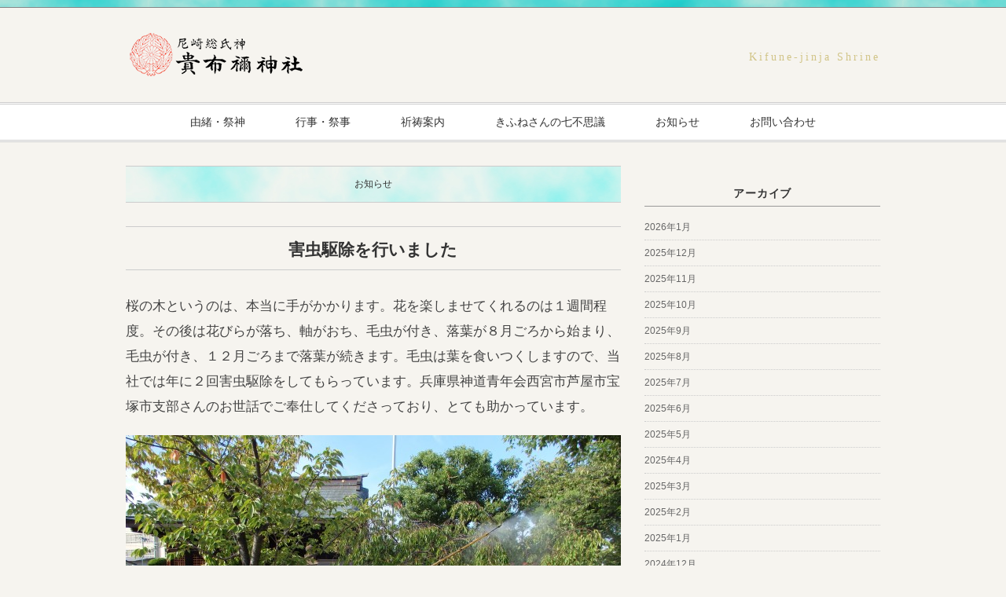

--- FILE ---
content_type: text/html; charset=UTF-8
request_url: https://kifunesan.jp/397
body_size: 10921
content:
<!DOCTYPE html>
<html lang="ja">
<head>
<title>害虫駆除を行いました - 尼崎総氏神 貴布禰神社</title>
<meta charset="utf-8">
<meta name="viewport" content="width=device-width, initial-scale=1.0">
<link rel="stylesheet" href="https://kifunesan.jp/wp-content/themes/kifune/responsive.css" type="text/css" media="screen, print" />
<link rel="stylesheet" href="https://kifunesan.jp/wp-content/themes/kifune/style.css" type="text/css" media="screen, print" />
<link rel="alternate" type="application/atom+xml" title="尼崎総氏神 貴布禰神社 Atom Feed" href="https://kifunesan.jp/feed/atom" />
<link rel="alternate" type="application/rss+xml" title="尼崎総氏神 貴布禰神社 RSS Feed" href="https://kifunesan.jp/feed" />
<!--[if lt IE 9]>
<script src="http://html5shiv.googlecode.com/svn/trunk/html5.js"></script>
<![endif]-->
<meta name='robots' content='max-image-preview:large' />
<link rel='dns-prefetch' href='//ajax.googleapis.com' />
<link rel='dns-prefetch' href='//s.w.org' />
<script type="text/javascript">
window._wpemojiSettings = {"baseUrl":"https:\/\/s.w.org\/images\/core\/emoji\/13.1.0\/72x72\/","ext":".png","svgUrl":"https:\/\/s.w.org\/images\/core\/emoji\/13.1.0\/svg\/","svgExt":".svg","source":{"concatemoji":"https:\/\/kifunesan.jp\/wp-includes\/js\/wp-emoji-release.min.js?ver=5.9.12"}};
/*! This file is auto-generated */
!function(e,a,t){var n,r,o,i=a.createElement("canvas"),p=i.getContext&&i.getContext("2d");function s(e,t){var a=String.fromCharCode;p.clearRect(0,0,i.width,i.height),p.fillText(a.apply(this,e),0,0);e=i.toDataURL();return p.clearRect(0,0,i.width,i.height),p.fillText(a.apply(this,t),0,0),e===i.toDataURL()}function c(e){var t=a.createElement("script");t.src=e,t.defer=t.type="text/javascript",a.getElementsByTagName("head")[0].appendChild(t)}for(o=Array("flag","emoji"),t.supports={everything:!0,everythingExceptFlag:!0},r=0;r<o.length;r++)t.supports[o[r]]=function(e){if(!p||!p.fillText)return!1;switch(p.textBaseline="top",p.font="600 32px Arial",e){case"flag":return s([127987,65039,8205,9895,65039],[127987,65039,8203,9895,65039])?!1:!s([55356,56826,55356,56819],[55356,56826,8203,55356,56819])&&!s([55356,57332,56128,56423,56128,56418,56128,56421,56128,56430,56128,56423,56128,56447],[55356,57332,8203,56128,56423,8203,56128,56418,8203,56128,56421,8203,56128,56430,8203,56128,56423,8203,56128,56447]);case"emoji":return!s([10084,65039,8205,55357,56613],[10084,65039,8203,55357,56613])}return!1}(o[r]),t.supports.everything=t.supports.everything&&t.supports[o[r]],"flag"!==o[r]&&(t.supports.everythingExceptFlag=t.supports.everythingExceptFlag&&t.supports[o[r]]);t.supports.everythingExceptFlag=t.supports.everythingExceptFlag&&!t.supports.flag,t.DOMReady=!1,t.readyCallback=function(){t.DOMReady=!0},t.supports.everything||(n=function(){t.readyCallback()},a.addEventListener?(a.addEventListener("DOMContentLoaded",n,!1),e.addEventListener("load",n,!1)):(e.attachEvent("onload",n),a.attachEvent("onreadystatechange",function(){"complete"===a.readyState&&t.readyCallback()})),(n=t.source||{}).concatemoji?c(n.concatemoji):n.wpemoji&&n.twemoji&&(c(n.twemoji),c(n.wpemoji)))}(window,document,window._wpemojiSettings);
</script>
<style type="text/css">
img.wp-smiley,
img.emoji {
	display: inline !important;
	border: none !important;
	box-shadow: none !important;
	height: 1em !important;
	width: 1em !important;
	margin: 0 0.07em !important;
	vertical-align: -0.1em !important;
	background: none !important;
	padding: 0 !important;
}
</style>
	<link rel='stylesheet' id='wp-block-library-css'  href='https://kifunesan.jp/wp-includes/css/dist/block-library/style.min.css?ver=5.9.12' type='text/css' media='all' />
<style id='global-styles-inline-css' type='text/css'>
body{--wp--preset--color--black: #000000;--wp--preset--color--cyan-bluish-gray: #abb8c3;--wp--preset--color--white: #ffffff;--wp--preset--color--pale-pink: #f78da7;--wp--preset--color--vivid-red: #cf2e2e;--wp--preset--color--luminous-vivid-orange: #ff6900;--wp--preset--color--luminous-vivid-amber: #fcb900;--wp--preset--color--light-green-cyan: #7bdcb5;--wp--preset--color--vivid-green-cyan: #00d084;--wp--preset--color--pale-cyan-blue: #8ed1fc;--wp--preset--color--vivid-cyan-blue: #0693e3;--wp--preset--color--vivid-purple: #9b51e0;--wp--preset--gradient--vivid-cyan-blue-to-vivid-purple: linear-gradient(135deg,rgba(6,147,227,1) 0%,rgb(155,81,224) 100%);--wp--preset--gradient--light-green-cyan-to-vivid-green-cyan: linear-gradient(135deg,rgb(122,220,180) 0%,rgb(0,208,130) 100%);--wp--preset--gradient--luminous-vivid-amber-to-luminous-vivid-orange: linear-gradient(135deg,rgba(252,185,0,1) 0%,rgba(255,105,0,1) 100%);--wp--preset--gradient--luminous-vivid-orange-to-vivid-red: linear-gradient(135deg,rgba(255,105,0,1) 0%,rgb(207,46,46) 100%);--wp--preset--gradient--very-light-gray-to-cyan-bluish-gray: linear-gradient(135deg,rgb(238,238,238) 0%,rgb(169,184,195) 100%);--wp--preset--gradient--cool-to-warm-spectrum: linear-gradient(135deg,rgb(74,234,220) 0%,rgb(151,120,209) 20%,rgb(207,42,186) 40%,rgb(238,44,130) 60%,rgb(251,105,98) 80%,rgb(254,248,76) 100%);--wp--preset--gradient--blush-light-purple: linear-gradient(135deg,rgb(255,206,236) 0%,rgb(152,150,240) 100%);--wp--preset--gradient--blush-bordeaux: linear-gradient(135deg,rgb(254,205,165) 0%,rgb(254,45,45) 50%,rgb(107,0,62) 100%);--wp--preset--gradient--luminous-dusk: linear-gradient(135deg,rgb(255,203,112) 0%,rgb(199,81,192) 50%,rgb(65,88,208) 100%);--wp--preset--gradient--pale-ocean: linear-gradient(135deg,rgb(255,245,203) 0%,rgb(182,227,212) 50%,rgb(51,167,181) 100%);--wp--preset--gradient--electric-grass: linear-gradient(135deg,rgb(202,248,128) 0%,rgb(113,206,126) 100%);--wp--preset--gradient--midnight: linear-gradient(135deg,rgb(2,3,129) 0%,rgb(40,116,252) 100%);--wp--preset--duotone--dark-grayscale: url('#wp-duotone-dark-grayscale');--wp--preset--duotone--grayscale: url('#wp-duotone-grayscale');--wp--preset--duotone--purple-yellow: url('#wp-duotone-purple-yellow');--wp--preset--duotone--blue-red: url('#wp-duotone-blue-red');--wp--preset--duotone--midnight: url('#wp-duotone-midnight');--wp--preset--duotone--magenta-yellow: url('#wp-duotone-magenta-yellow');--wp--preset--duotone--purple-green: url('#wp-duotone-purple-green');--wp--preset--duotone--blue-orange: url('#wp-duotone-blue-orange');--wp--preset--font-size--small: 13px;--wp--preset--font-size--medium: 20px;--wp--preset--font-size--large: 36px;--wp--preset--font-size--x-large: 42px;}.has-black-color{color: var(--wp--preset--color--black) !important;}.has-cyan-bluish-gray-color{color: var(--wp--preset--color--cyan-bluish-gray) !important;}.has-white-color{color: var(--wp--preset--color--white) !important;}.has-pale-pink-color{color: var(--wp--preset--color--pale-pink) !important;}.has-vivid-red-color{color: var(--wp--preset--color--vivid-red) !important;}.has-luminous-vivid-orange-color{color: var(--wp--preset--color--luminous-vivid-orange) !important;}.has-luminous-vivid-amber-color{color: var(--wp--preset--color--luminous-vivid-amber) !important;}.has-light-green-cyan-color{color: var(--wp--preset--color--light-green-cyan) !important;}.has-vivid-green-cyan-color{color: var(--wp--preset--color--vivid-green-cyan) !important;}.has-pale-cyan-blue-color{color: var(--wp--preset--color--pale-cyan-blue) !important;}.has-vivid-cyan-blue-color{color: var(--wp--preset--color--vivid-cyan-blue) !important;}.has-vivid-purple-color{color: var(--wp--preset--color--vivid-purple) !important;}.has-black-background-color{background-color: var(--wp--preset--color--black) !important;}.has-cyan-bluish-gray-background-color{background-color: var(--wp--preset--color--cyan-bluish-gray) !important;}.has-white-background-color{background-color: var(--wp--preset--color--white) !important;}.has-pale-pink-background-color{background-color: var(--wp--preset--color--pale-pink) !important;}.has-vivid-red-background-color{background-color: var(--wp--preset--color--vivid-red) !important;}.has-luminous-vivid-orange-background-color{background-color: var(--wp--preset--color--luminous-vivid-orange) !important;}.has-luminous-vivid-amber-background-color{background-color: var(--wp--preset--color--luminous-vivid-amber) !important;}.has-light-green-cyan-background-color{background-color: var(--wp--preset--color--light-green-cyan) !important;}.has-vivid-green-cyan-background-color{background-color: var(--wp--preset--color--vivid-green-cyan) !important;}.has-pale-cyan-blue-background-color{background-color: var(--wp--preset--color--pale-cyan-blue) !important;}.has-vivid-cyan-blue-background-color{background-color: var(--wp--preset--color--vivid-cyan-blue) !important;}.has-vivid-purple-background-color{background-color: var(--wp--preset--color--vivid-purple) !important;}.has-black-border-color{border-color: var(--wp--preset--color--black) !important;}.has-cyan-bluish-gray-border-color{border-color: var(--wp--preset--color--cyan-bluish-gray) !important;}.has-white-border-color{border-color: var(--wp--preset--color--white) !important;}.has-pale-pink-border-color{border-color: var(--wp--preset--color--pale-pink) !important;}.has-vivid-red-border-color{border-color: var(--wp--preset--color--vivid-red) !important;}.has-luminous-vivid-orange-border-color{border-color: var(--wp--preset--color--luminous-vivid-orange) !important;}.has-luminous-vivid-amber-border-color{border-color: var(--wp--preset--color--luminous-vivid-amber) !important;}.has-light-green-cyan-border-color{border-color: var(--wp--preset--color--light-green-cyan) !important;}.has-vivid-green-cyan-border-color{border-color: var(--wp--preset--color--vivid-green-cyan) !important;}.has-pale-cyan-blue-border-color{border-color: var(--wp--preset--color--pale-cyan-blue) !important;}.has-vivid-cyan-blue-border-color{border-color: var(--wp--preset--color--vivid-cyan-blue) !important;}.has-vivid-purple-border-color{border-color: var(--wp--preset--color--vivid-purple) !important;}.has-vivid-cyan-blue-to-vivid-purple-gradient-background{background: var(--wp--preset--gradient--vivid-cyan-blue-to-vivid-purple) !important;}.has-light-green-cyan-to-vivid-green-cyan-gradient-background{background: var(--wp--preset--gradient--light-green-cyan-to-vivid-green-cyan) !important;}.has-luminous-vivid-amber-to-luminous-vivid-orange-gradient-background{background: var(--wp--preset--gradient--luminous-vivid-amber-to-luminous-vivid-orange) !important;}.has-luminous-vivid-orange-to-vivid-red-gradient-background{background: var(--wp--preset--gradient--luminous-vivid-orange-to-vivid-red) !important;}.has-very-light-gray-to-cyan-bluish-gray-gradient-background{background: var(--wp--preset--gradient--very-light-gray-to-cyan-bluish-gray) !important;}.has-cool-to-warm-spectrum-gradient-background{background: var(--wp--preset--gradient--cool-to-warm-spectrum) !important;}.has-blush-light-purple-gradient-background{background: var(--wp--preset--gradient--blush-light-purple) !important;}.has-blush-bordeaux-gradient-background{background: var(--wp--preset--gradient--blush-bordeaux) !important;}.has-luminous-dusk-gradient-background{background: var(--wp--preset--gradient--luminous-dusk) !important;}.has-pale-ocean-gradient-background{background: var(--wp--preset--gradient--pale-ocean) !important;}.has-electric-grass-gradient-background{background: var(--wp--preset--gradient--electric-grass) !important;}.has-midnight-gradient-background{background: var(--wp--preset--gradient--midnight) !important;}.has-small-font-size{font-size: var(--wp--preset--font-size--small) !important;}.has-medium-font-size{font-size: var(--wp--preset--font-size--medium) !important;}.has-large-font-size{font-size: var(--wp--preset--font-size--large) !important;}.has-x-large-font-size{font-size: var(--wp--preset--font-size--x-large) !important;}
</style>
<link rel='stylesheet' id='contact-form-7-css'  href='https://kifunesan.jp/wp-content/plugins/contact-form-7/includes/css/styles.css?ver=5.6.4' type='text/css' media='all' />
<link rel='stylesheet' id='wp-pagenavi-css'  href='https://kifunesan.jp/wp-content/plugins/wp-pagenavi/pagenavi-css.css?ver=2.70' type='text/css' media='all' />
<script type='text/javascript' src='http://ajax.googleapis.com/ajax/libs/jquery/1.7.1/jquery.min.js?ver=1.7.1' id='jquery-js'></script>
<link rel="https://api.w.org/" href="https://kifunesan.jp/wp-json/" /><link rel="alternate" type="application/json" href="https://kifunesan.jp/wp-json/wp/v2/posts/397" /><link rel='shortlink' href='https://kifunesan.jp/?p=397' />
<link rel="alternate" type="application/json+oembed" href="https://kifunesan.jp/wp-json/oembed/1.0/embed?url=https%3A%2F%2Fkifunesan.jp%2F397" />
<link rel="alternate" type="text/xml+oembed" href="https://kifunesan.jp/wp-json/oembed/1.0/embed?url=https%3A%2F%2Fkifunesan.jp%2F397&#038;format=xml" />
<!-- Favicon Rotator -->
<link rel="shortcut icon" href="https://kifunesan.jp/wp-content/uploads/2014/06/favicon.ico" />
<link rel="apple-touch-icon-precomposed" href="https://kifunesan.jp/wp-content/uploads/2014/06/favicon3.ico" />
<!-- End Favicon Rotator -->
		<style type="text/css" id="wp-custom-css">
			.googlemap {
	margin-bottom:50px;
position: relative;
padding-bottom: 18.75%;
padding-top: 250px;
height: 0;
overflow: hidden;
}
.googlemap iframe,
.googlemap object,
.googlemap embed {
position: absolute;
top: 0;
left: 0;
width: 100%;
height: 100%;
}		</style>
		<script type="text/javascript" src="https://kifunesan.jp/wp-content/themes/kifune/jquery/scrolltopcontrol.js"></script>
<script src="https://kifunesan.jp/wp-content/themes/kifune/jquery/jquery.cycle2.js" type="text/javascript"></script>
<script src="https://kifunesan.jp/wp-content/themes/kifune/jquery/jquery.cycle2.carousel.js" type="text/javascript"></script>
<script type="text/javascript">
 $().ready(function() {
   $(document).ready(
     function(){
     $("a img").hover(function(){
     $(this).fadeTo(200, 0.8);
     },function(){
     $(this).fadeTo(300, 1.0);
     });
   });
 });
</script>
</head>

<body class="post-template-default single single-post postid-397 single-format-standard">

<!-- ヘッダー -->
<header id="header">

<!-- ヘッダー中身 -->    
<div class="header-inner">

<!-- ロゴ -->
<div class="logo">
<a href="https://kifunesan.jp" title="尼崎総氏神 貴布禰神社"><img src="http://kifunesan.jp/wp-content/uploads/2014/05/kifune_logo.png" alt="尼崎総氏神 貴布禰神社"/></a>
</div>
<!-- / ロゴ -->
<div id="logoen">
Kifune-jinja Shrine
</div>
<div class="clear"></div>
</div>    

</div>    
<!-- / ヘッダー中身 -->    

</header>
<!-- / ヘッダー -->  
<div class="clear"></div>

<!-- トップナビゲーション -->
<nav id="nav" class="main-navigation" role="navigation">
<div class="menu-topnav-container"><ul id="menu-topnav" class="nav-menu"><li id="menu-item-22" class="menu-item menu-item-type-taxonomy menu-item-object-category menu-item-has-children menu-item-22"><a href="https://kifunesan.jp/category/y">由緒・祭神</a>
<ul class="sub-menu">
	<li id="menu-item-51" class="menu-item menu-item-type-custom menu-item-object-custom menu-item-51"><a href="http://kifunesan.jp/25">御由緒</a></li>
	<li id="menu-item-52" class="menu-item menu-item-type-custom menu-item-object-custom menu-item-52"><a href="http://kifunesan.jp/29">御祭神</a></li>
</ul>
</li>
<li id="menu-item-34" class="menu-item menu-item-type-taxonomy menu-item-object-category menu-item-has-children menu-item-34"><a href="https://kifunesan.jp/category/2">行事・祭事</a>
<ul class="sub-menu">
	<li id="menu-item-40" class="menu-item menu-item-type-custom menu-item-object-custom menu-item-40"><a href="http://kifunesan.jp/31">春</a></li>
	<li id="menu-item-41" class="menu-item menu-item-type-custom menu-item-object-custom menu-item-41"><a href="http://kifunesan.jp/35">夏</a></li>
	<li id="menu-item-49" class="menu-item menu-item-type-custom menu-item-object-custom menu-item-49"><a href="http://kifunesan.jp/42">秋</a></li>
	<li id="menu-item-50" class="menu-item menu-item-type-custom menu-item-object-custom menu-item-50"><a href="http://kifunesan.jp/46">冬</a></li>
</ul>
</li>
<li id="menu-item-56" class="menu-item menu-item-type-taxonomy menu-item-object-category menu-item-has-children menu-item-56"><a href="https://kifunesan.jp/category/1">祈祷案内</a>
<ul class="sub-menu">
	<li id="menu-item-65" class="menu-item menu-item-type-custom menu-item-object-custom menu-item-65"><a href="http://kifunesan.jp/53">神前神事</a></li>
	<li id="menu-item-64" class="menu-item menu-item-type-custom menu-item-object-custom menu-item-64"><a href="http://kifunesan.jp/58">出張神事</a></li>
	<li id="menu-item-63" class="menu-item menu-item-type-custom menu-item-object-custom menu-item-63"><a href="http://kifunesan.jp/61">その他</a></li>
</ul>
</li>
<li id="menu-item-68" class="menu-item menu-item-type-taxonomy menu-item-object-category menu-item-has-children menu-item-68"><a href="https://kifunesan.jp/category/3">きふねさんの七不思議</a>
<ul class="sub-menu">
	<li id="menu-item-95" class="menu-item menu-item-type-custom menu-item-object-custom menu-item-95"><a href="http://kifunesan.jp/66">その一</a></li>
	<li id="menu-item-96" class="menu-item menu-item-type-custom menu-item-object-custom menu-item-96"><a href="http://kifunesan.jp/69">その二</a></li>
	<li id="menu-item-97" class="menu-item menu-item-type-custom menu-item-object-custom menu-item-97"><a href="http://kifunesan.jp/72">その三</a></li>
	<li id="menu-item-98" class="menu-item menu-item-type-custom menu-item-object-custom menu-item-98"><a href="http://kifunesan.jp/75">その四</a></li>
	<li id="menu-item-99" class="menu-item menu-item-type-custom menu-item-object-custom menu-item-99"><a href="http://kifunesan.jp/77">その五</a></li>
	<li id="menu-item-100" class="menu-item menu-item-type-custom menu-item-object-custom menu-item-100"><a href="http://kifunesan.jp/80">その六</a></li>
	<li id="menu-item-101" class="menu-item menu-item-type-custom menu-item-object-custom menu-item-101"><a href="http://kifunesan.jp/84">その七</a></li>
</ul>
</li>
<li id="menu-item-115" class="menu-item menu-item-type-taxonomy menu-item-object-category current-post-ancestor current-menu-parent current-post-parent menu-item-115"><a href="https://kifunesan.jp/category/4">お知らせ</a></li>
<li id="menu-item-119" class="menu-item menu-item-type-post_type menu-item-object-page menu-item-119"><a href="https://kifunesan.jp/%e3%81%8a%e5%95%8f%e3%81%84%e5%90%88%e3%82%8f%e3%81%9b">お問い合わせ</a></li>
</ul></div></nav>

<!-- / トップナビゲーション -->
<div class="clear"></div>  
<!-- 全体warapper -->
<div class="wrapper">

<!-- メインwrap -->
<div id="main">


<!-- コンテンツブロック -->
<div class="row">


<!-- 本文エリア -->
<article class="twothird">

<!-- ページタイトル -->
<div class="pagetitle"><a href="https://kifunesan.jp/category/4" rel="category tag">お知らせ</a></div>
<!-- / ページタイトル -->

<!-- 投稿 -->
<h1 class="blog-title">害虫駆除を行いました</h1>

<p>桜の木というのは、本当に手がかかります。花を楽しませてくれるのは１週間程度。その後は花びらが落ち、軸がおち、毛虫が付き、落葉が８月ごろから始まり、毛虫が付き、１２月ごろまで落葉が続きます。毛虫は葉を食いつくしますので、当社では年に２回害虫駆除をしてもらっています。兵庫県神道青年会西宮市芦屋市宝塚市支部さんのお世話でご奉仕してくださっており、とても助かっています。</p>
<p><img class="alignnone size-medium wp-image-394" src="https://kifunesan.jp/wp-content/uploads/2014/09/P9090135-630x472.jpg" alt="OLYMPUS DIGITAL CAMERA" width="630" height="472" srcset="https://kifunesan.jp/wp-content/uploads/2014/09/P9090135-630x472.jpg 630w, https://kifunesan.jp/wp-content/uploads/2014/09/P9090135-640x480.jpg 640w" sizes="(max-width: 630px) 100vw, 630px" /></p>
<p><img loading="lazy" class="alignnone size-medium wp-image-393" src="https://kifunesan.jp/wp-content/uploads/2014/09/P9090136-630x472.jpg" alt="OLYMPUS DIGITAL CAMERA" width="630" height="472" srcset="https://kifunesan.jp/wp-content/uploads/2014/09/P9090136-630x472.jpg 630w, https://kifunesan.jp/wp-content/uploads/2014/09/P9090136-640x480.jpg 640w" sizes="(max-width: 630px) 100vw, 630px" /></p>
<p>約４０分くらいかかって作業を終えてくださいました。</p>
<p>作業後に桜の木の下に行くと、緑色の毛虫がたくさん落ちています。毛虫と言っても命があるものですが、さされたら大きくはれ上がりますので参拝者にご迷惑をかけることもできませんから駆除しています。</p>
<p>神道青年会の皆様、ありがとうございました。ちなみに作業されている方は、青年でも神職でもなく、西宮のお花屋さんです。</p>

<!-- ウィジェットエリア（本文下の広告枠） -->
<div class="row widget-adspace">
<article>	
<div id="topbox">
</div>
</article>	
</div>
<!-- / ウィジェットエリア（本文下の広告枠） -->

<div id="blog-foot">2014-09-10 ｜ Posted in <a href="https://kifunesan.jp/category/4" rel="category tag">お知らせ</a></div>
<!-- / 投稿 -->



<!-- 関連記事 -->
<h3 class="similar-head">関連記事</h3>
<div class="similar">
<ul>
<li><table class="similar-text"><tr><th><a href="https://kifunesan.jp/3676"><img width="1477" height="1108" src="https://kifunesan.jp/wp-content/uploads/2026/01/夜回り写真.jpg" class="attachment-post-thumbnail size-post-thumbnail wp-post-image" alt="" loading="lazy" srcset="https://kifunesan.jp/wp-content/uploads/2026/01/夜回り写真.jpg 1477w, https://kifunesan.jp/wp-content/uploads/2026/01/夜回り写真-630x473.jpg 630w, https://kifunesan.jp/wp-content/uploads/2026/01/夜回り写真-640x480.jpg 640w, https://kifunesan.jp/wp-content/uploads/2026/01/夜回り写真-768x576.jpg 768w" sizes="(max-width: 1477px) 100vw, 1477px" /></a></th>
<td><h4><a href="https://kifunesan.jp/3676" title="だんじりの皆さんが、「火の用心！」"> だんじりの皆さんが、「火の用心！」</a></h4></td></tr></table></li>
<li><table class="similar-text"><tr><th><a href="https://kifunesan.jp/3673"><img width="1108" height="1477" src="https://kifunesan.jp/wp-content/uploads/2025/12/境内絵馬.jpg" class="attachment-post-thumbnail size-post-thumbnail wp-post-image" alt="" loading="lazy" srcset="https://kifunesan.jp/wp-content/uploads/2025/12/境内絵馬.jpg 1108w, https://kifunesan.jp/wp-content/uploads/2025/12/境内絵馬-630x840.jpg 630w, https://kifunesan.jp/wp-content/uploads/2025/12/境内絵馬-360x480.jpg 360w, https://kifunesan.jp/wp-content/uploads/2025/12/境内絵馬-768x1024.jpg 768w" sizes="(max-width: 1108px) 100vw, 1108px" /></a></th>
<td><h4><a href="https://kifunesan.jp/3673" title="しめ縄等のとんど焼きについて"> しめ縄等のとんど焼きについて</a></h4></td></tr></table></li>
<li><table class="similar-text"><tr><th><a href="https://kifunesan.jp/3669"><img width="1108" height="1477" src="https://kifunesan.jp/wp-content/uploads/2025/12/境内絵馬.jpg" class="attachment-post-thumbnail size-post-thumbnail wp-post-image" alt="" loading="lazy" srcset="https://kifunesan.jp/wp-content/uploads/2025/12/境内絵馬.jpg 1108w, https://kifunesan.jp/wp-content/uploads/2025/12/境内絵馬-630x840.jpg 630w, https://kifunesan.jp/wp-content/uploads/2025/12/境内絵馬-360x480.jpg 360w, https://kifunesan.jp/wp-content/uploads/2025/12/境内絵馬-768x1024.jpg 768w" sizes="(max-width: 1108px) 100vw, 1108px" /></a></th>
<td><h4><a href="https://kifunesan.jp/3669" title="明けましておめでとうございます"> 明けましておめでとうございます</a></h4></td></tr></table></li>
<li><table class="similar-text"><tr><th><a href="https://kifunesan.jp/3651"><img width="1108" height="1477" src="https://kifunesan.jp/wp-content/uploads/2025/12/境内絵馬.jpg" class="attachment-post-thumbnail size-post-thumbnail wp-post-image" alt="" loading="lazy" srcset="https://kifunesan.jp/wp-content/uploads/2025/12/境内絵馬.jpg 1108w, https://kifunesan.jp/wp-content/uploads/2025/12/境内絵馬-630x840.jpg 630w, https://kifunesan.jp/wp-content/uploads/2025/12/境内絵馬-360x480.jpg 360w, https://kifunesan.jp/wp-content/uploads/2025/12/境内絵馬-768x1024.jpg 768w" sizes="(max-width: 1108px) 100vw, 1108px" /></a></th>
<td><h4><a href="https://kifunesan.jp/3651" title="正月行事に関するお知らせとお願い"> 正月行事に関するお知らせとお願い</a></h4></td></tr></table></li>
<li><table class="similar-text"><tr><th><a href="https://kifunesan.jp/3645"><img width="2560" height="1856" src="https://kifunesan.jp/wp-content/uploads/2025/12/貴布禰白波御朱印-scaled.jpg" class="attachment-post-thumbnail size-post-thumbnail wp-post-image" alt="" loading="lazy" srcset="https://kifunesan.jp/wp-content/uploads/2025/12/貴布禰白波御朱印-scaled.jpg 2560w, https://kifunesan.jp/wp-content/uploads/2025/12/貴布禰白波御朱印-630x457.jpg 630w, https://kifunesan.jp/wp-content/uploads/2025/12/貴布禰白波御朱印-662x480.jpg 662w, https://kifunesan.jp/wp-content/uploads/2025/12/貴布禰白波御朱印-768x557.jpg 768w, https://kifunesan.jp/wp-content/uploads/2025/12/貴布禰白波御朱印-1536x1113.jpg 1536w, https://kifunesan.jp/wp-content/uploads/2025/12/貴布禰白波御朱印-2048x1485.jpg 2048w" sizes="(max-width: 2560px) 100vw, 2560px" /></a></th>
<td><h4><a href="https://kifunesan.jp/3645" title="正月の御朱印授与について"> 正月の御朱印授与について</a></h4></td></tr></table></li>
</ul>
</div>
<!-- / 関連記事 -->


<!-- ページャー -->
<div id="next">
<span class="left"><a href="https://kifunesan.jp/390" rel="prev">＜ 塗装工事終わりました</a></span>
<span class="right"><a href="https://kifunesan.jp/399" rel="next">ラジオもうすぐ２００回記念放送です！ ＞</a></span>
<div class="clear"></div>
</div>
<!-- / ページャー -->


<!-- 投稿が無い場合 -->
<!-- 投稿が無い場合 -->


<!-- ウィジェットエリア（コメント下の広告枠） -->
<div class="row widget-adspace">
<article>	
<div id="topbox">
</div>
</article>	
</div>
<!-- / ウィジェットエリア（コメント下の広告枠） -->


</article>
<!-- / 本文エリア -->


<!-- サイドエリア -->
<article class="third">

<!-- サイドバー -->
<div id="sidebar">

<div id="sidebox">
<div id="archives-2" class="widget widget_archive"><div class="sidebar-title">アーカイブ</div>
			<ul>
					<li><a href='https://kifunesan.jp/date/2026/01'>2026年1月</a></li>
	<li><a href='https://kifunesan.jp/date/2025/12'>2025年12月</a></li>
	<li><a href='https://kifunesan.jp/date/2025/11'>2025年11月</a></li>
	<li><a href='https://kifunesan.jp/date/2025/10'>2025年10月</a></li>
	<li><a href='https://kifunesan.jp/date/2025/09'>2025年9月</a></li>
	<li><a href='https://kifunesan.jp/date/2025/08'>2025年8月</a></li>
	<li><a href='https://kifunesan.jp/date/2025/07'>2025年7月</a></li>
	<li><a href='https://kifunesan.jp/date/2025/06'>2025年6月</a></li>
	<li><a href='https://kifunesan.jp/date/2025/05'>2025年5月</a></li>
	<li><a href='https://kifunesan.jp/date/2025/04'>2025年4月</a></li>
	<li><a href='https://kifunesan.jp/date/2025/03'>2025年3月</a></li>
	<li><a href='https://kifunesan.jp/date/2025/02'>2025年2月</a></li>
	<li><a href='https://kifunesan.jp/date/2025/01'>2025年1月</a></li>
	<li><a href='https://kifunesan.jp/date/2024/12'>2024年12月</a></li>
	<li><a href='https://kifunesan.jp/date/2024/11'>2024年11月</a></li>
	<li><a href='https://kifunesan.jp/date/2024/10'>2024年10月</a></li>
	<li><a href='https://kifunesan.jp/date/2024/09'>2024年9月</a></li>
	<li><a href='https://kifunesan.jp/date/2024/08'>2024年8月</a></li>
	<li><a href='https://kifunesan.jp/date/2024/07'>2024年7月</a></li>
	<li><a href='https://kifunesan.jp/date/2024/06'>2024年6月</a></li>
	<li><a href='https://kifunesan.jp/date/2024/05'>2024年5月</a></li>
	<li><a href='https://kifunesan.jp/date/2024/04'>2024年4月</a></li>
	<li><a href='https://kifunesan.jp/date/2024/03'>2024年3月</a></li>
	<li><a href='https://kifunesan.jp/date/2024/02'>2024年2月</a></li>
	<li><a href='https://kifunesan.jp/date/2024/01'>2024年1月</a></li>
	<li><a href='https://kifunesan.jp/date/2023/12'>2023年12月</a></li>
	<li><a href='https://kifunesan.jp/date/2023/11'>2023年11月</a></li>
	<li><a href='https://kifunesan.jp/date/2023/10'>2023年10月</a></li>
	<li><a href='https://kifunesan.jp/date/2023/09'>2023年9月</a></li>
	<li><a href='https://kifunesan.jp/date/2023/08'>2023年8月</a></li>
	<li><a href='https://kifunesan.jp/date/2023/07'>2023年7月</a></li>
	<li><a href='https://kifunesan.jp/date/2023/06'>2023年6月</a></li>
	<li><a href='https://kifunesan.jp/date/2023/05'>2023年5月</a></li>
	<li><a href='https://kifunesan.jp/date/2023/04'>2023年4月</a></li>
	<li><a href='https://kifunesan.jp/date/2023/03'>2023年3月</a></li>
	<li><a href='https://kifunesan.jp/date/2023/02'>2023年2月</a></li>
	<li><a href='https://kifunesan.jp/date/2023/01'>2023年1月</a></li>
	<li><a href='https://kifunesan.jp/date/2022/12'>2022年12月</a></li>
	<li><a href='https://kifunesan.jp/date/2022/11'>2022年11月</a></li>
	<li><a href='https://kifunesan.jp/date/2022/10'>2022年10月</a></li>
	<li><a href='https://kifunesan.jp/date/2022/09'>2022年9月</a></li>
	<li><a href='https://kifunesan.jp/date/2022/08'>2022年8月</a></li>
	<li><a href='https://kifunesan.jp/date/2022/07'>2022年7月</a></li>
	<li><a href='https://kifunesan.jp/date/2022/06'>2022年6月</a></li>
	<li><a href='https://kifunesan.jp/date/2022/05'>2022年5月</a></li>
	<li><a href='https://kifunesan.jp/date/2022/04'>2022年4月</a></li>
	<li><a href='https://kifunesan.jp/date/2022/03'>2022年3月</a></li>
	<li><a href='https://kifunesan.jp/date/2022/02'>2022年2月</a></li>
	<li><a href='https://kifunesan.jp/date/2022/01'>2022年1月</a></li>
	<li><a href='https://kifunesan.jp/date/2021/12'>2021年12月</a></li>
	<li><a href='https://kifunesan.jp/date/2021/11'>2021年11月</a></li>
	<li><a href='https://kifunesan.jp/date/2021/10'>2021年10月</a></li>
	<li><a href='https://kifunesan.jp/date/2021/09'>2021年9月</a></li>
	<li><a href='https://kifunesan.jp/date/2021/08'>2021年8月</a></li>
	<li><a href='https://kifunesan.jp/date/2021/07'>2021年7月</a></li>
	<li><a href='https://kifunesan.jp/date/2021/05'>2021年5月</a></li>
	<li><a href='https://kifunesan.jp/date/2021/04'>2021年4月</a></li>
	<li><a href='https://kifunesan.jp/date/2021/03'>2021年3月</a></li>
	<li><a href='https://kifunesan.jp/date/2021/02'>2021年2月</a></li>
	<li><a href='https://kifunesan.jp/date/2021/01'>2021年1月</a></li>
	<li><a href='https://kifunesan.jp/date/2020/12'>2020年12月</a></li>
	<li><a href='https://kifunesan.jp/date/2020/11'>2020年11月</a></li>
	<li><a href='https://kifunesan.jp/date/2020/10'>2020年10月</a></li>
	<li><a href='https://kifunesan.jp/date/2020/09'>2020年9月</a></li>
	<li><a href='https://kifunesan.jp/date/2020/08'>2020年8月</a></li>
	<li><a href='https://kifunesan.jp/date/2020/07'>2020年7月</a></li>
	<li><a href='https://kifunesan.jp/date/2020/06'>2020年6月</a></li>
	<li><a href='https://kifunesan.jp/date/2020/05'>2020年5月</a></li>
	<li><a href='https://kifunesan.jp/date/2020/04'>2020年4月</a></li>
	<li><a href='https://kifunesan.jp/date/2020/03'>2020年3月</a></li>
	<li><a href='https://kifunesan.jp/date/2020/02'>2020年2月</a></li>
	<li><a href='https://kifunesan.jp/date/2020/01'>2020年1月</a></li>
	<li><a href='https://kifunesan.jp/date/2019/12'>2019年12月</a></li>
	<li><a href='https://kifunesan.jp/date/2019/11'>2019年11月</a></li>
	<li><a href='https://kifunesan.jp/date/2019/10'>2019年10月</a></li>
	<li><a href='https://kifunesan.jp/date/2019/09'>2019年9月</a></li>
	<li><a href='https://kifunesan.jp/date/2019/08'>2019年8月</a></li>
	<li><a href='https://kifunesan.jp/date/2019/07'>2019年7月</a></li>
	<li><a href='https://kifunesan.jp/date/2019/06'>2019年6月</a></li>
	<li><a href='https://kifunesan.jp/date/2019/05'>2019年5月</a></li>
	<li><a href='https://kifunesan.jp/date/2019/04'>2019年4月</a></li>
	<li><a href='https://kifunesan.jp/date/2019/03'>2019年3月</a></li>
	<li><a href='https://kifunesan.jp/date/2019/02'>2019年2月</a></li>
	<li><a href='https://kifunesan.jp/date/2019/01'>2019年1月</a></li>
	<li><a href='https://kifunesan.jp/date/2018/12'>2018年12月</a></li>
	<li><a href='https://kifunesan.jp/date/2018/11'>2018年11月</a></li>
	<li><a href='https://kifunesan.jp/date/2018/10'>2018年10月</a></li>
	<li><a href='https://kifunesan.jp/date/2018/09'>2018年9月</a></li>
	<li><a href='https://kifunesan.jp/date/2018/08'>2018年8月</a></li>
	<li><a href='https://kifunesan.jp/date/2018/07'>2018年7月</a></li>
	<li><a href='https://kifunesan.jp/date/2018/06'>2018年6月</a></li>
	<li><a href='https://kifunesan.jp/date/2018/05'>2018年5月</a></li>
	<li><a href='https://kifunesan.jp/date/2018/04'>2018年4月</a></li>
	<li><a href='https://kifunesan.jp/date/2018/03'>2018年3月</a></li>
	<li><a href='https://kifunesan.jp/date/2018/02'>2018年2月</a></li>
	<li><a href='https://kifunesan.jp/date/2018/01'>2018年1月</a></li>
	<li><a href='https://kifunesan.jp/date/2017/12'>2017年12月</a></li>
	<li><a href='https://kifunesan.jp/date/2017/11'>2017年11月</a></li>
	<li><a href='https://kifunesan.jp/date/2017/10'>2017年10月</a></li>
	<li><a href='https://kifunesan.jp/date/2017/09'>2017年9月</a></li>
	<li><a href='https://kifunesan.jp/date/2017/08'>2017年8月</a></li>
	<li><a href='https://kifunesan.jp/date/2017/07'>2017年7月</a></li>
	<li><a href='https://kifunesan.jp/date/2017/06'>2017年6月</a></li>
	<li><a href='https://kifunesan.jp/date/2017/05'>2017年5月</a></li>
	<li><a href='https://kifunesan.jp/date/2017/04'>2017年4月</a></li>
	<li><a href='https://kifunesan.jp/date/2017/03'>2017年3月</a></li>
	<li><a href='https://kifunesan.jp/date/2017/02'>2017年2月</a></li>
	<li><a href='https://kifunesan.jp/date/2017/01'>2017年1月</a></li>
	<li><a href='https://kifunesan.jp/date/2016/12'>2016年12月</a></li>
	<li><a href='https://kifunesan.jp/date/2016/11'>2016年11月</a></li>
	<li><a href='https://kifunesan.jp/date/2016/10'>2016年10月</a></li>
	<li><a href='https://kifunesan.jp/date/2016/09'>2016年9月</a></li>
	<li><a href='https://kifunesan.jp/date/2016/08'>2016年8月</a></li>
	<li><a href='https://kifunesan.jp/date/2016/07'>2016年7月</a></li>
	<li><a href='https://kifunesan.jp/date/2016/06'>2016年6月</a></li>
	<li><a href='https://kifunesan.jp/date/2016/05'>2016年5月</a></li>
	<li><a href='https://kifunesan.jp/date/2016/04'>2016年4月</a></li>
	<li><a href='https://kifunesan.jp/date/2016/03'>2016年3月</a></li>
	<li><a href='https://kifunesan.jp/date/2016/02'>2016年2月</a></li>
	<li><a href='https://kifunesan.jp/date/2016/01'>2016年1月</a></li>
	<li><a href='https://kifunesan.jp/date/2015/12'>2015年12月</a></li>
	<li><a href='https://kifunesan.jp/date/2015/11'>2015年11月</a></li>
	<li><a href='https://kifunesan.jp/date/2015/10'>2015年10月</a></li>
	<li><a href='https://kifunesan.jp/date/2015/09'>2015年9月</a></li>
	<li><a href='https://kifunesan.jp/date/2015/08'>2015年8月</a></li>
	<li><a href='https://kifunesan.jp/date/2015/07'>2015年7月</a></li>
	<li><a href='https://kifunesan.jp/date/2015/06'>2015年6月</a></li>
	<li><a href='https://kifunesan.jp/date/2015/05'>2015年5月</a></li>
	<li><a href='https://kifunesan.jp/date/2015/04'>2015年4月</a></li>
	<li><a href='https://kifunesan.jp/date/2015/03'>2015年3月</a></li>
	<li><a href='https://kifunesan.jp/date/2015/02'>2015年2月</a></li>
	<li><a href='https://kifunesan.jp/date/2015/01'>2015年1月</a></li>
	<li><a href='https://kifunesan.jp/date/2014/12'>2014年12月</a></li>
	<li><a href='https://kifunesan.jp/date/2014/11'>2014年11月</a></li>
	<li><a href='https://kifunesan.jp/date/2014/10'>2014年10月</a></li>
	<li><a href='https://kifunesan.jp/date/2014/09'>2014年9月</a></li>
	<li><a href='https://kifunesan.jp/date/2014/08'>2014年8月</a></li>
	<li><a href='https://kifunesan.jp/date/2014/07'>2014年7月</a></li>
	<li><a href='https://kifunesan.jp/date/2014/06'>2014年6月</a></li>
	<li><a href='https://kifunesan.jp/date/2014/05'>2014年5月</a></li>
			</ul>

			</div><div id="calendar-2" class="widget widget_calendar"><div class="sidebar-title">カレンダー</div><div id="calendar_wrap" class="calendar_wrap"><table id="wp-calendar" class="wp-calendar-table">
	<caption>2026年1月</caption>
	<thead>
	<tr>
		<th scope="col" title="月曜日">月</th>
		<th scope="col" title="火曜日">火</th>
		<th scope="col" title="水曜日">水</th>
		<th scope="col" title="木曜日">木</th>
		<th scope="col" title="金曜日">金</th>
		<th scope="col" title="土曜日">土</th>
		<th scope="col" title="日曜日">日</th>
	</tr>
	</thead>
	<tbody>
	<tr>
		<td colspan="3" class="pad">&nbsp;</td><td>1</td><td>2</td><td>3</td><td>4</td>
	</tr>
	<tr>
		<td>5</td><td>6</td><td>7</td><td>8</td><td>9</td><td><a href="https://kifunesan.jp/date/2026/01/10" aria-label="2026年1月10日 に投稿を公開">10</a></td><td>11</td>
	</tr>
	<tr>
		<td>12</td><td><a href="https://kifunesan.jp/date/2026/01/13" aria-label="2026年1月13日 に投稿を公開">13</a></td><td>14</td><td>15</td><td><a href="https://kifunesan.jp/date/2026/01/16" aria-label="2026年1月16日 に投稿を公開">16</a></td><td>17</td><td id="today">18</td>
	</tr>
	<tr>
		<td>19</td><td>20</td><td>21</td><td>22</td><td>23</td><td>24</td><td>25</td>
	</tr>
	<tr>
		<td>26</td><td>27</td><td>28</td><td>29</td><td>30</td><td>31</td>
		<td class="pad" colspan="1">&nbsp;</td>
	</tr>
	</tbody>
	</table><nav aria-label="前と次の月" class="wp-calendar-nav">
		<span class="wp-calendar-nav-prev"><a href="https://kifunesan.jp/date/2025/12">&laquo; 12月</a></span>
		<span class="pad">&nbsp;</span>
		<span class="wp-calendar-nav-next">&nbsp;</span>
	</nav></div></div><div id="search-3" class="widget widget_search"><div class="search">
<form method="get" id="searchform" action="https://kifunesan.jp">
<fieldset>
<input name="s" type="text" onfocus="if(this.value=='Search') this.value='';" onblur="if(this.value=='') this.value='Search';" value="Search" />
<button type="submit"></button>
</fieldset>
</form>
</div></div><div id="tag_cloud-2" class="widget widget_tag_cloud"><div class="sidebar-title">タグ一覧</div><div class="tagcloud"><a href="https://kifunesan.jp/tag/%e3%81%8a%e7%9f%a5%e3%82%89%e3%81%9b" class="tag-cloud-link tag-link-13 tag-link-position-1" style="font-size: 8pt;" aria-label="お知らせ (3個の項目)">お知らせ</a>
<a href="https://kifunesan.jp/tag/%e3%81%8d%e3%81%b5%e3%81%ad%e5%af%84%e5%b8%ad" class="tag-cloud-link tag-link-9 tag-link-position-2" style="font-size: 21.552pt;" aria-label="きふね寄席 (63個の項目)">きふね寄席</a>
<a href="https://kifunesan.jp/tag/%e5%b0%bc%e8%8a%8b%e5%a5%89%e7%b4%8d%e7%a5%ad" class="tag-cloud-link tag-link-17 tag-link-position-3" style="font-size: 13.712pt;" aria-label="尼芋奉納祭 (12個の項目)">尼芋奉納祭</a>
<a href="https://kifunesan.jp/tag/%e8%b2%b4%e5%b8%83%e7%a6%b0%e7%a5%9e%e7%a4%be%e3%81%a0%e3%82%93%e3%81%98%e3%82%8a%e7%a5%ad" class="tag-cloud-link tag-link-11 tag-link-position-4" style="font-size: 22pt;" aria-label="貴布禰神社だんじり祭 (70個の項目)">貴布禰神社だんじり祭</a>
<a href="https://kifunesan.jp/tag/%e9%81%b7%e5%ba%a7%e4%b8%89%e7%99%be%e5%b9%b4" class="tag-cloud-link tag-link-14 tag-link-position-5" style="font-size: 18.416pt;" aria-label="遷座三百年 (33個の項目)">遷座三百年</a></div>
</div></div>

<div id="sidebox-new">
<!-- 新着記事 -->
<div class="sidebar-title">新着記事</div>
<ul>
<li><table class="similar-side"><tr><th><a href="https://kifunesan.jp/3676"><img width="1477" height="1108" src="https://kifunesan.jp/wp-content/uploads/2026/01/夜回り写真.jpg" class="attachment-post-thumbnail size-post-thumbnail wp-post-image" alt="" loading="lazy" srcset="https://kifunesan.jp/wp-content/uploads/2026/01/夜回り写真.jpg 1477w, https://kifunesan.jp/wp-content/uploads/2026/01/夜回り写真-630x473.jpg 630w, https://kifunesan.jp/wp-content/uploads/2026/01/夜回り写真-640x480.jpg 640w, https://kifunesan.jp/wp-content/uploads/2026/01/夜回り写真-768x576.jpg 768w" sizes="(max-width: 1477px) 100vw, 1477px" /></a></th>
<td><a href="https://kifunesan.jp/3676" title="だんじりの皆さんが、「火の用心！」"> だんじりの皆さんが、「火の用心！」</a></td></tr></table></li>
<li><table class="similar-side"><tr><th><a href="https://kifunesan.jp/3673"><img width="1108" height="1477" src="https://kifunesan.jp/wp-content/uploads/2025/12/境内絵馬.jpg" class="attachment-post-thumbnail size-post-thumbnail wp-post-image" alt="" loading="lazy" srcset="https://kifunesan.jp/wp-content/uploads/2025/12/境内絵馬.jpg 1108w, https://kifunesan.jp/wp-content/uploads/2025/12/境内絵馬-630x840.jpg 630w, https://kifunesan.jp/wp-content/uploads/2025/12/境内絵馬-360x480.jpg 360w, https://kifunesan.jp/wp-content/uploads/2025/12/境内絵馬-768x1024.jpg 768w" sizes="(max-width: 1108px) 100vw, 1108px" /></a></th>
<td><a href="https://kifunesan.jp/3673" title="しめ縄等のとんど焼きについて"> しめ縄等のとんど焼きについて</a></td></tr></table></li>
<li><table class="similar-side"><tr><th><a href="https://kifunesan.jp/3669"><img width="1108" height="1477" src="https://kifunesan.jp/wp-content/uploads/2025/12/境内絵馬.jpg" class="attachment-post-thumbnail size-post-thumbnail wp-post-image" alt="" loading="lazy" srcset="https://kifunesan.jp/wp-content/uploads/2025/12/境内絵馬.jpg 1108w, https://kifunesan.jp/wp-content/uploads/2025/12/境内絵馬-630x840.jpg 630w, https://kifunesan.jp/wp-content/uploads/2025/12/境内絵馬-360x480.jpg 360w, https://kifunesan.jp/wp-content/uploads/2025/12/境内絵馬-768x1024.jpg 768w" sizes="(max-width: 1108px) 100vw, 1108px" /></a></th>
<td><a href="https://kifunesan.jp/3669" title="明けましておめでとうございます"> 明けましておめでとうございます</a></td></tr></table></li>
<li><table class="similar-side"><tr><th><a href="https://kifunesan.jp/3651"><img width="1108" height="1477" src="https://kifunesan.jp/wp-content/uploads/2025/12/境内絵馬.jpg" class="attachment-post-thumbnail size-post-thumbnail wp-post-image" alt="" loading="lazy" srcset="https://kifunesan.jp/wp-content/uploads/2025/12/境内絵馬.jpg 1108w, https://kifunesan.jp/wp-content/uploads/2025/12/境内絵馬-630x840.jpg 630w, https://kifunesan.jp/wp-content/uploads/2025/12/境内絵馬-360x480.jpg 360w, https://kifunesan.jp/wp-content/uploads/2025/12/境内絵馬-768x1024.jpg 768w" sizes="(max-width: 1108px) 100vw, 1108px" /></a></th>
<td><a href="https://kifunesan.jp/3651" title="正月行事に関するお知らせとお願い"> 正月行事に関するお知らせとお願い</a></td></tr></table></li>
<li><table class="similar-side"><tr><th><a href="https://kifunesan.jp/3645"><img width="2560" height="1856" src="https://kifunesan.jp/wp-content/uploads/2025/12/貴布禰白波御朱印-scaled.jpg" class="attachment-post-thumbnail size-post-thumbnail wp-post-image" alt="" loading="lazy" srcset="https://kifunesan.jp/wp-content/uploads/2025/12/貴布禰白波御朱印-scaled.jpg 2560w, https://kifunesan.jp/wp-content/uploads/2025/12/貴布禰白波御朱印-630x457.jpg 630w, https://kifunesan.jp/wp-content/uploads/2025/12/貴布禰白波御朱印-662x480.jpg 662w, https://kifunesan.jp/wp-content/uploads/2025/12/貴布禰白波御朱印-768x557.jpg 768w, https://kifunesan.jp/wp-content/uploads/2025/12/貴布禰白波御朱印-1536x1113.jpg 1536w, https://kifunesan.jp/wp-content/uploads/2025/12/貴布禰白波御朱印-2048x1485.jpg 2048w" sizes="(max-width: 2560px) 100vw, 2560px" /></a></th>
<td><a href="https://kifunesan.jp/3645" title="正月の御朱印授与について"> 正月の御朱印授与について</a></td></tr></table></li>
</ul>
<!-- / 新着記事 -->
</div>

<div id="sidebox">
</div>

</div>
<!-- /  サイドバー  -->
</article>
<!-- / サイドエリア -->


</div>
<!-- / コンテンツブロック -->


</div>
<!-- / メインwrap -->

</div>
<!-- / 全体wrapper -->

<!-- フッターエリア -->
<footer id="footer">
<div class="footer-inner">

<!-- フッターウィジェット -->
<div class="row">
<article class="third">
<div id="topbox">
<div id="text-9" class="widget widget_text"><div class="sidebar-title">宮司</div>			<div class="textwidget"><div class="textwidget"><img src="http://kifunesan.jp/wp-content/uploads/2014/05/eda.jpg" class="left" style="margin-right:15px">江田 政亮 えだ まさすけ<br />
第17代宮司</p>
<div class="moji12px">だんじり祭り、地域寄席…いつでも尼崎人にオープンなお社きふねさんの第17代宮司。「国道43号線にだんじりを走らせたい」と南部再生への想いは日々強まる。ラジオ番組「5週目だヨ！神さま仏さま」（FMあまがさき5週目の水曜日１７時２０分頃～）も好評放送中。</div>
</p></div>
</div>
		</div></div>
</article>
<article class="third">
<div id="topbox">
<div id="pages-2" class="widget widget_pages"><div class="sidebar-title">このサイトについて</div>
			<ul>
				<li class="page_item page-item-117"><a href="https://kifunesan.jp/%e3%81%8a%e5%95%8f%e3%81%84%e5%90%88%e3%82%8f%e3%81%9b">お問い合わせ</a></li>
<li class="page_item page-item-147"><a href="https://kifunesan.jp/policy">サイトポリシー</a></li>
			</ul>

			</div><div id="search-4" class="widget widget_search"><div class="sidebar-title">検索</div><div class="search">
<form method="get" id="searchform" action="https://kifunesan.jp">
<fieldset>
<input name="s" type="text" onfocus="if(this.value=='Search') this.value='';" onblur="if(this.value=='') this.value='Search';" value="Search" />
<button type="submit"></button>
</fieldset>
</form>
</div></div></div>
</article>
<article class="third">
<div id="topbox">
<div id="text-11" class="widget widget_text"><div class="sidebar-title">縁</div>			<div class="textwidget"><ul class="moji13px" >
<li>
<a Href="http://cwaweb.bai.ne.jp/~araki/index.html" target="blank" rel="noopener">きふね寄席</A>
</li>

<li>
<a Href="http://kifunehozonkai.blog.fc2.com/" target="blank" rel="noopener">貴布禰神社だんじり祭 貴布禰太皷地車保存会</A>
</li>


<li>
<a Href="http://www.amaken.jp/nambu/" target="blank" rel="noopener">南部再生</A>
</li>
<li>
<a Href="http://www.ama-jinja.org/" target="blank" rel="noopener">尼崎市神社あんない</A>
</li>
<li>
<a Href="http://www.kgfighters.com/" target="blank" rel="noopener">関西学院大学体育会アメリカンフットボール部FIGHTERS</A>
</li>



</ul>


</div>
		</div></div>
</article>
</div>
<!-- / フッターウィジェット -->
<div class="clear"></div>

<div id="sociallink">
<!-- Facebookアイコン -->
<a href="https://www.facebook.com/pages/%E8%B2%B4%E5%B8%83%E7%A6%B0%E7%A5%9E%E7%A4%BE/213418852005470?fref=ts" target="_blank" title="Facebook"><img src="https://kifunesan.jp/wp-content/themes/kifune/images/ic_foot_facebook.gif" alt="Facebook" style="margin-right:10px" /></a>
<!-- / Facebookアイコン -->
<!-- RSSアイコン -->
<a href="https://kifunesan.jp/feed" target="_blank" title="RSS Feed"><img src="https://kifunesan.jp/wp-content/themes/kifune/images/ic_foot_rss.gif" alt="RSS Feed" /></a>
<!-- / RSSアイコン -->
</div>

<!-- コピーライト表示 -->
<div id="copyright">
© Kifune-jinja Shrine. all rights reserved.
</div>
<!-- /コピーライト表示 -->

</div>
</footer>
<!-- / フッターエリア -->

<script type='text/javascript' src='https://kifunesan.jp/wp-content/plugins/contact-form-7/includes/swv/js/index.js?ver=5.6.4' id='swv-js'></script>
<script type='text/javascript' id='contact-form-7-js-extra'>
/* <![CDATA[ */
var wpcf7 = {"api":{"root":"https:\/\/kifunesan.jp\/wp-json\/","namespace":"contact-form-7\/v1"}};
/* ]]> */
</script>
<script type='text/javascript' src='https://kifunesan.jp/wp-content/plugins/contact-form-7/includes/js/index.js?ver=5.6.4' id='contact-form-7-js'></script>


</body>
</html>